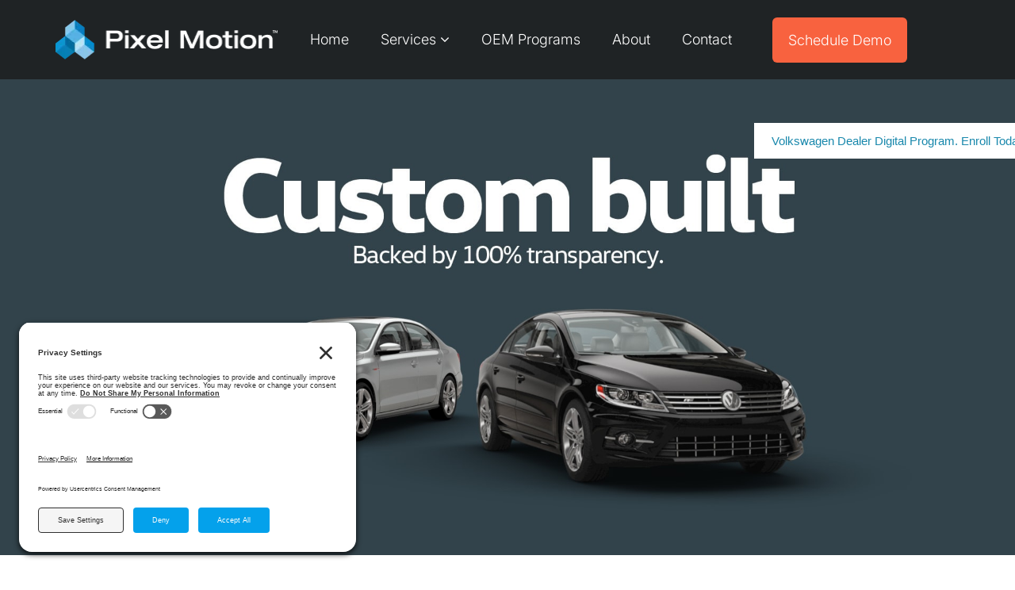

--- FILE ---
content_type: text/html; charset=UTF-8
request_url: https://www.pixelmotion.com/pm/cache/searchOptions
body_size: -56
content:
Array
(
    [0] => 
)


--- FILE ---
content_type: text/css
request_url: https://www.pixelmotion.com/wp-content/themes/pm-flex-theme/style.min.css?ver=1.33.8
body_size: 3789
content:
article,aside,figure,footer,header,main,nav,section{display:block}body{position:inherit!important}body,div,li,p{font-family:'Open Sans',sans-serif;font-size:14px;color:#333;line-height:150%}h1,h2,h3,h4{line-height:150%;margin:0;padding:0}strong{font-weight:700}em{font-style:italic}a{outline:0;color:#333}a:hover{text-decoration:none;color:#333}.clear{clear:both}.nowrap{white-space:nowrap}.taCenter{text-align:center}.aligncenter{margin:0 auto}#wpadminbar #wp-admin-bar-wp-logo{display:none}#wpadminbar #wp-admin-bar-wp-logo .ab-item{display:none}#quicksearch-container{display:none}@media (min-width:768px){#pmm-inv-quick-search{background-color:transparent!important}#pmm-inv-quick-search h4{font-size:14px!important;margin-top:8px;margin-right:8px}#pmm-inv-quick-search select{border:0;padding:4px 10px 5px;width:90%;-webkit-border-radius:0!important;-moz-border-radius:0!important;border-radius:0!important;-webkit-appearance:none}#pmm-inv-quick-search .col-sm-2{padding-left:0;padding-right:0}#pmm-inv-quick-search .btn-success{border-radius:0;font-size:14px;padding-top:3px}}@media (min-width:768px){#quicksearch-container{display:block}#pmm-inv-quick-search .btn-success{font-size:16px}}.paraxify{background-attachment:fixed;background-position:center center;background-size:cover}#featured-vehicles-group .featured-vehicle{padding:15px;text-align:center}#featured-vehicles-group .featured-vehicle img{width:300px;margin:0 auto;margin-bottom:20px}#featured-vehicles-group .sectionTitle{padding-top:40px;font-size:18px;padding-bottom:20px}#featured-vehicles-group .sectionTitle.white{color:#fff}#featured-vehicles-group .featured-vehicle a{text-decoration:none}#featured-vehicles-group .featured-vehicle a div{color:#333}#featured-vehicles-group .white .featured-vehicle a div{color:#fff}#featured-vehicles-group .featured-vehicle div span{color:#333}#featured-vehicles-group .white .featured-vehicle div span{color:#fff}#featured-vehicles-group .slick-dots{bottom:-30px}#featured-vehicles-group .slick-slider{margin-bottom:80px}@media (min-width:768px){#featured-vehicles-group{background-color:#f2f2f2;padding-top:50px;padding-bottom:60px}#featured-vehicles-group .slick-dots{bottom:-20px}#featured-vehicles-group .container{background-color:#fff}#featured-vehicles-group .sectionTitle{padding-top:40px;font-size:24px;font-weight:300}}@media (min-width:992px){#featured-vehicles-group .sectionTitle{padding-top:60px;padding-bottom:30px;font-size:36px}#featured-vehicles-group .featured-vehicle a div{font-size:16px}#featured-vehicles-group .container{padding-bottom:30px}#featured-vehicles-group .slick-dots{bottom:-35px}}@media (min-width:1200px){#featured-vehicles-group .sectionTitle{padding-top:80px;padding-bottom:40px;font-size:42px}#featured-vehicles-group .featured-vehicle a div{font-size:20px}#featured-vehicles-group .featured-vehicle a div span{font-size:18px}#featured-vehicles-group .container{padding-bottom:60px}}@media (min-width:1800px){#featured-vehicles-group .sectionTitle{padding-top:110px;padding-bottom:50px;font-size:48px}}#sidebar-cta-group{display:none}#sidebar-cta-group{position:fixed;left:0;top:200px;z-index:999}#sidebar-cta-group i{float:right;font-size:16px;margin-top:2px}#sidebar-cta-group .icon-tab{width:200px;text-align:left;background-color:#e21d25;position:absolute;left:-160px;-moz-transition:left .4s;-webkit-transition:left .4s;transition:left .4s}#sidebar-cta-group .icon-tab a,#sidebar-cta-group .icon-tab i{color:#fff;display:block;text-decoration:none}#sidebar-cta-group .icon-tab a{padding:6px 10px;font-size:14px;cursor:pointer}#sidebar-cta-group .icon-tab.icon2{top:32px}#sidebar-cta-group .icon-tab.icon3{top:64px}#sidebar-cta-group .icon-tab.icon4{top:96px}#sidebar-cta-group .icon-tab.icon5{top:128px}#sidebar-cta-group .icon-tab.icon6{top:160px}#sidebar-cta-group .icon-tab.active{left:0;background-color:#222}#sidebar-cta-group .fa-calendar,#sidebar-cta-group .fa-cogs,#sidebar-cta-group .fa-search,#sidebar-cta-group .fa-tachometer{padding-right:4px}#sidebar-cta-group .fa-certificate{padding-right:5px}@media (min-width:768px){#sidebar-cta-group{display:block}}@media (min-width:1200px){#sidebar-cta-group{top:250px}#sidebar-cta-group .icon-tab.icon2{top:36px}#sidebar-cta-group .icon-tab.icon3{top:72px}#sidebar-cta-group .icon-tab.icon4{top:108px}#sidebar-cta-group .icon-tab.icon5{top:144px}#sidebar-cta-group .icon-tab.icon6{top:180px}}@media (min-width:1800px){#sidebar-cta-group{top:300px}}.mobile-phone-btn{position:fixed;bottom:50px;right:20px;z-index:99999}.mobile-phone-btn i{pointer-events:none}.mobile-phone-btn a{background-color:#62e33f;-moz-border-radius:50px;-webkit-border-radius:50px;border-radius:50px;padding:5px 20px 5px;display:block}.mobile-phone-btn a span{color:#fff}@media (min-width:768px){.mobile-phone-btn{display:none}}.gform_wrapper ul.gform_fields{padding-left:0!important}.gform_wrapper li.gfield input,.gform_wrapper li.gfield select{border:1px solid #ccc}.gform_wrapper input:not([type=radio]):not([type=checkbox]):not([type=submit]):not([type=button]):not([type=image]):not([type=file]){padding:8px!important}.gform_wrapper textarea{border:1px solid #ccc}.gform_wrapper .gform_footer{padding-left:10px!important}.gform_wrapper .gform_footer .gform_button{background-color:#2eda00;color:#fff;padding:15px 30px;border:0}.gform_wrapper .gform_footer .gform_button:hover{background-color:#26b500}.gform_wrapper .gfield_required{color:#e21d25!important}.gform_wrapper .gfield_html{font-weight:700}.form-control{border:1px solid #ccc;-moz-border-radius:0;-webkit-border-radius:0;border-radius:0;margin-top:15px!important;height:auto!important}.gform_wrapper.gf_browser_gecko select.form-control{padding:7px!important}.social-share-buttons{padding-bottom:35px}.twitter-share-button{display:block;margin-top:5px}.review-push-container{padding-bottom:90px;padding-top:70px;background-color:#eee}.review-push-container h3{font-weight:300;font-size:24px}.review-push-container .slick-next::before,.review-push-container .slick-prev::before{color:#222}.review-entry h2{color:#000;padding:10px}.review-entry h3{color:rgba(51,51,51,.57);display:none}.review-entry h4{margin-top:0;margin-bottom:0;padding-top:8px}.review-entry .rating-stars{float:left}.review-entry .rating-stars ul{margin-left:0!important;margin-right:0!important;margin-bottom:0!important}.review-entry .rating-score{float:left}.review-entry .glyphicon{color:#b72620}.review-entry{outline:0;padding:10px}.review-entry .reviewer-location-date{padding-top:10px;padding-bottom:10px}.review-entry .review-text{line-height:1.8;font-size:16px;font-style:italic}.review-entry .review-icon{display:inline;padding:5px 0 5px}.review-entry .review-site a{color:#000;padding-top:10px;text-decoration:none}.review-entry .slick-next:before,.review-entry .slick-prev:before{color:transparent;content:inherit}@media (min-width:1200px){.review-push-container h3{font-size:48px}}#page #incentive-page{background-color:#fff}#page #incentive-page .container{padding-left:0;padding-right:0}#page #filters{display:none}#page #filters .block{padding:0}#page #incentive-page #incentives .col-md-4{margin-bottom:20px}#page #incentives{margin-top:40px}#page #incentive-page .image{width:80%;max-width:300px}#page #incentive-page .image-wrap{min-height:130px;border-right:1px solid #ddd;border-left:1px solid #ddd}#page #incentive-page #incentives h4{font-size:14px;border-right:1px solid #ddd;border-left:1px solid #ddd;border-top:1px solid #ddd}#page #incentive-detail{background-color:#fff}#page #incentive-detail .col-sm-5.text-left>h4{font-size:14px;font-weight:400}#page #offers .offer-block{border:1px solid #ddd;text-align:left!important}#page #offers .offer-block p{line-height:150%;font-weight:400;font-style:normal;padding-bottom:10px;text-align:left!important}#page #offers .offer-block .disclaimer,#page .modal-body #modal-disclaimer{font-size:11px!important;color:#aaa;font-style:normal!important}#page #filters #type-links h3{font-weight:400}#page #incentive-detail #modal-offer-form .form-group #comments,#page #incentive-detail #modal-offer-form .form-group input{box-shadow:none}#page .modal-body p{text-align:left!important;font-weight:400;line-height:150%!important;padding-bottom:10px}#page #modal-bullets{padding-left:0;padding-bottom:0}#page #incentive-detail #group-description,#page #incentive-detail .col-sm-9 h3.bold{display:none}@media (min-width:768px){#page #filters{display:block}#page #incentive-detail .header h1{margin-top:34px}}@media (min-width:1200px){#page #incentive-page #incentives h4{font-size:18px;padding-bottom:10px}#page #incentive-page .image-wrap{min-height:180px}}@media (min-width:1800px){#page #incentive-page #incentives h4{padding-top:20px}#page #incentive-page .image-wrap{min-height:230px}}#page .comparisonMenu{border:1px solid #ddd;text-align:center}#page .comparisonMenu .vehicleBox h2{background-color:#222;color:#fff;font-weight:700;padding:10px}#page .comparisonMenu .vehicleBoxContent{font-size:24px;font-weight:700}#page .comparisonMenu .comparisonBoxContent ul{padding-left:0}#page .comparisonMenu .comparisonBoxContent li{list-style:none;padding-left:0;line-height:150%}#page .comparisonMenu .comparisonBoxContent li img{display:none}@media (min-width:768px){#page .comparisonMenu .comparisonBoxContent li{display:inline-block;width:200px;min-height:150px;text-align:center}#page .comparisonMenu .comparisonBoxContent li img{display:block;width:80%;max-width:200px;margin:0 auto}#page .comparisonMenu .comparisonBoxContent{margin-top:30px;text-align:left}}@media (min-width:992px){#page .comparisonMenu .comparisonBoxContent li{width:240px}}.cc-container .headerBox .star-rating i{font-size:40px;margin-right:10px;display:inline-block;padding-bottom:10px;color:#ffae00}.cc-container .headerBox span.sub-title,.cc-container .headerBox span.title{font-size:30px;line-height:110%}.cc-container .vehicleLoser,.cc-container .vehicleWinner{width:100%}.cc-container .yt-video{width:100%;height:240px}.cc-container #comparisonTable tr{border-bottom:1px solid #ddd;text-align:center}.cc-container #comparisonTable .col1{font-size:12px;text-align:left}.cc-container #comparisonTable tr td{padding:8px}.cc-container #comparisonTable .theader{text-align:center}.cc-container #comparisonTable .theader span{font-height:700}#page .cc-container .ctaList li{list-style:none;padding-left:0}#page .cc-container .ctaList ul{padding-left:0;margin-top:25px}#page .cc-container .ctaList a{display:block;background-color:#e21d25;color:#fff;padding:10px 10px 13px;font-weight:700;border-bottom:1px solid #ba181f;cursor:pointer}#page .cc-container .ctaList a:hover{text-decoration:none}.cc-container .otherComparisonsTitle{font-weight:700;font-size:14px}#page .cc-container .otherComparisonsList ul{padding-left:0}#page .cc-container .otherComparisonsList li{list-style:none;padding-left:0;float:left;width:150px;margin-right:10px;text-align:center;line-height:150%}#page .cc-container .otherComparisonsList li img{width:100%}.cc-container .comparison-disclamer-header{font-weight:700;font-size:12px;color:#aaa}#page .cc-container .pmvehiclecomparisons-disclaimer ul{padding-left:0}#page .cc-container .pmvehiclecomparisons-disclaimer li{font-size:11px;line-height:150%;color:#aaa;list-style:none;padding-left:0}@media (min-width:768px){.cc-container .yt-video{width:100%;height:360px}#page #comparisonContent{background-color:#efefef;padding:20px;border:1px solid #ddd}#page .cc-container .ctaList li{display:inline-block;width:24%}#page .cc-container .ctaList li a{margin-left:3px;margin-right:3px;text-align:center}#page .cc-container .otherComparisonsList li{width:200px}#page .cc-container .otherComparisonsList li img{width:160px}.cc-container .vehicleWinner{max-width:240px}.cc-container .vehicleLoser{max-width:150px}}@media (min-width:992px){.cc-container #comparisonTable .col1{font-size:14px}.cc-container .yt-video{width:100%;height:240px;max-width:480px}}@media (min-width:1200px){#page #comparisonContent{padding:35px}#page .cc-container .ctaList,#page .cc-container .otherComparisonsList,#page .cc-container .pmvehiclecomparisons-disclaimer,.cc-container #comparisonTable{width:1200px}.cc-container #comparisonTable .col1{font-size:16px}.cc-container #comparisonTable tr td{padding:15px}#page .cc-container .otherComparisonsList li{width:250px}#page .cc-container .otherComparisonsList li img{width:200px}#page .cc-container .pmvehiclecomparisons-disclaimer{padding-top:20px}}.pm-calculator-container .finance-calculator{border:1px solid #eee;background-color:#f8f8f8;-moz-border-radius:4px;-webkit-border-radius:4px;border-radius:4px;padding:20px}.pm-calculator-container .finance-calculator td{padding-top:5px;padding-bottom:5px}.pm-calculator-container .finance-calculator input{padding:5px;border:1px solid #ddd}.pm-calculator-container .finance-calculator tr:last-child p input{background-color:#5cb85c;color:#fff;margin-bottom:10px;border:0;-moz-border-radius:4px;-webkit-border-radius:4px;border-radius:4px;padding-left:15px;padding-right:15px}.pm-calculator-container .finance-calculator tr:last-child input:last-child{display:none}.pm-calculator-container .finance-calculator .financecost{display:none}#navstatic .hidden-sm{background-color:#111;padding-top:10px;padding-bottom:12px}#navstatic .hidden-sm h4{font-size:16px;color:#e21d25;padding-left:20px}#navstatic .hidden-sm .col-md-2.text-center{text-align:left}.navbar-inverse .navbar-nav>li>a{font-size:18px;padding:15px 8px!important}nav.navbar.navbar-inverse .navbar-toggle{padding:6px 10px}nav.navbar.navbar-inverse .navbar-toggle .icon-bar{display:block;width:22px;height:2px;border-radius:1px;margin:4px 0 4px 0}#save-vehicle-modal .modal-dialog .modal-header{border-bottom:0;padding-bottom:0}#save-vehicle-modal .modal-dialog .modal-header h4{color:#333;font-weight:700;font-size:20px}#save-vehicle-modal .modal-dialog .saved-vehicle-modal-scroll{text-align:left;margin-bottom:15px}#save-vehicle-modal .modal-dialog .saved-vehicle-modal-scroll h3{font-size:16px;color:#333;font-weight:700}#save-vehicle-form-message{font-size:16px;color:#333;padding-bottom:8px}#save-vehicle-modal .modal-dialog .checkbox{color:#e21d25;font-size:14px}#save-vehicle-modal .modal-dialog .modal-footer{border-top:0;padding-top:0}@media (min-width:1200px){.inventory-display-container .vlp-container>h1{font-size:30px}}#page.vdpview{background:0 0;background-size:100%!important;background-color:#222}#viewed-vehicles-list a h5{padding:10px}#viewed-vehicles-list a{border-bottom:1px solid #333}#pencil-banner{display:none}#home h1{font-size:24px;font-weight:700;margin-top:20px;margin-bottom:20px}#home .post-feat-img img{margin-top:25px;margin-bottom:30px}#home article{border-bottom:1px solid #ccc;padding-bottom:20px;margin-bottom:30px}#home article p{line-height:150%;margin-bottom:20px}#home .post-read-more{text-decoration:underline}@media (min-width:1200px){#home h1{font-size:30px;margin-top:40px}}.pm-events-calendar .calendar-title{margin-top:40px;margin-bottom:50px}.pm-events-calendar .pm-calendar-container{margin-bottom:60px}#pm-disclaimer{padding-bottom:50px}#pm-disclaimer p{font-size:12px;color:#555}body.ada-compliance a:focus{outline:solid medium #bbff38}body.ada-compliance button:focus{outline:solid medium #bbff38}body.ada-compliance input:focus{outline:solid medium #bbff38}body.ada-compliance select:focus{outline:solid medium #bbff38}body.ada-compliance div:focus{outline:solid medium #bbff38}body.ada-compliance span:focus{outline:solid medium #bbff38}a#skip-content-trigger{display:flex;left:-999px;position:fixed;top:auto;width:1px;height:1px;overflow:hidden;z-index:-999}a#skip-content-trigger p{font-size:1.1em;text-transform:capitalize;line-height:100%!important;padding-top:10px}a#skip-content-trigger:active,a#skip-content-trigger:focus{position:fixed;display:flex;justify-content:center;align-items:center;background-color:transparent;top:100px;width:30%;height:50px;overflow:hidden;padding:5px;text-align:center;font-size:1.1em;z-index:99999999;margin:auto;left:35%;background-color:#fff;text-decoration:none}div#skip-content{position:fixed;display:flex;justify-content:center;background-color:transparent;left:auto;top:100px;width:100%;height:auto;overflow:hidden;padding:5px;text-align:center;font-size:1.1em;z-index:99999999;margin:auto;border:none;outline:0}div.skip-content-wrapper{display:flex;justify-content:center;flex-direction:column;position:relative;background-color:#fff;height:auto;width:50%;border:#000 thin solid;box-shadow:0 1px 3px rgba(0,0,0,.12),0 1px 2px rgba(0,0,0,.24)}#skip-header-title{position:relative;text-transform:capitalize;font-size:1.4em;font-weight:600;margin:15px 0 10px;text-align:center}.skip-content-wrapper .skip-content-tabs{position:relative;display:flex;margin:0 0 15px;justify-content:center;flex-direction:column;align-items:center}.skip-content-wrapper .skip-list-item{position:inherit}.skip-content-wrapper .skip-list-item a{position:inherit;display:block;justify-content:center;align-items:center;font-size:1.1em;text-transform:uppercase;padding:5px 40px;width:400px}.post-password-form{margin-top:50px}.navbar .nav .dropdown,.navbar .nav .dropdown .dropdown-menu,.navbar .nav .dropdown .dropdown-menu .pm-sub-menu{z-index:3}.nav>li.dropdown{position:static}.nav>li.dropdown.open .dropdown-menu{display:table;width:100%;left:0;right:0}.dropdown-menu>li{display:table-cell}.pm-blogdate{padding-top:20px;padding-bottom:10px;}

--- FILE ---
content_type: text/css
request_url: https://www.pixelmotion.com/wp-content/plugins/pm-motors-plugin/modules/pm_forms/css/pm-forms.css?ver=0.2
body_size: 195
content:
.pm_form_modal button.btn {
	background-color: #495057 !important;
    font-weight: 700;
    color: #fff;
    padding: 15px;
    border: 0;
    width: 100% !important;
    cursor: pointer;
}

.pmform input.form-control {
    margin-top: 5px !important;
    margin-bottom: 15px;
}

.pmform label {
    font-weight: 700;
}

.pmform.no-labels label {
    display: none !important;
}
.pmform .d-none {
    display: none;
}
.pmform .voi-selection-container {
    margin-top: 1rem;
}
.pmform #pmf_contact_us_messageField.form-control {
    height: 150px !important;
    resize: none;
}

--- FILE ---
content_type: application/javascript
request_url: https://www.pixelmotion.com/wp-content/plugins/pm-motors-plugin/modules/pm_forms/js/pm-forms.js?ver=1.0.9
body_size: 2703
content:
var PmForms = {};

(function ($) {
    PmForms = {

        init: function () {
            this.populateHiddenFields();
            try {
                this.initDatePickers();
            } catch (e) {
                console.error("Error initializing date pickers:", e);
            }
            this.eventHandlers();
        },

        initDatePickers: function () {
            const datesArray = Array.isArray(loc_array.dates)
                ? loc_array.dates
                : JSON.parse(loc_array.dates);

            let blockedWeekdays = [];
            let blockedDates = [];

            datesArray.forEach(item => {
                if (item.blockedDay !== undefined && item.blockedDay !== "") {
                    blockedWeekdays.push(parseInt(item.blockedDay, 10));
                }
                if (item.date_string) {
                    blockedDates.push(item.date_string); // format: YYYY-MM-DD
                }
            });

            jQuery(function ($) {
                if (!$.fn.datepicker) return;

                $(".pm-date-field").datepicker({
                    dateFormat: "mm/dd/yy",
                    minDate: 0,
                    firstDay: 1,

                    beforeShow: function () {
                        // Needed because server only has legacy CSS
                        setTimeout(function () {
                            $("#ui-datepicker-div").addClass("gform-legacy-datepicker");
                        }, 0);
                    },

                    beforeShowDay: function (date) {
                        const weekday = date.getDay();

                        // Block weekdays
                        if (blockedWeekdays.includes(weekday)) {
                            return [false];
                        }

                        // Block specific dates (GF stores as yyyy-mm-dd)
                        const formatted = $.datepicker.formatDate("yy-mm-dd", date);
                        if (blockedDates.includes(formatted)) {
                            return [false];
                        }

                        return [true];
                    }
                });
            });
        },

        populateHiddenFields: function () {
            $('form.pmform input[name=source_url]').val(window.location.href);
            $('form.pmform input[name=source_host]').val(window.location.hostname);
            $('form.pmform input[name=source_path]').val(window.location.pathname);
            $('form.pmform input[name=source_url]').val(window.location.href);

            if (window.location.pathname.includes('/showroom')) {
                const $form = $('form.pmform');

                const year  = $('#vdt_showroom_field_year').val();
                const make  = $('#vdt_showroom_field_make').val();
                const model = $('#vdt_showroom_field_model').val();
                const trim  = $('#vdt_showroom_field_trim').val();

                if (year)  $form.find('input[name=yearField]').val(year);
                if (make)  $form.find('input[name=makeField]').val(make);
                if (model) $form.find('input[name=modelField]').val(model);
                if (trim)  $form.find('input[name=trimField]').val(trim);
            }
        },

        addDashes: function (input, num1, num2) {
            var val = $(input).val();
            var regex = /(\d)/g;
            var matches = val.match(regex);
            if (val.length > num1 && val.length <= num2) {
                matches.splice(num1, 0, '-');
            }
            if (val.length > num2) {
                matches.splice(num1, 0, '-');
                matches.splice(num2 + 1, 0, '-');
            }
            var val = matches.join('');
            $(input).val(val);
        },

        returnFormName: function(option) {
            let options = {
                'sales': 'Quick Quote',
                'service': 'Schedule Service',
                'parts': 'Ask a Parts Pro',
                'sponsorship': 'Sponsorship Request'
            }

            return options[option];
        },

        checkPhoneNumber: function (input) {
            PmForms.addDashes(input, 3, 6);
        },
        
        eventHandlers: function () {
    
            $(document).on('click', '[data-vin]', function () {
                const vin = $(this).data('vin');
                $('form.pmform input[name="vinField"]').val(vin);
            });


            $('form.pmform input[name=phoneField]').on('keyup', function (e) {
                if (e.keyCode == 8) return;
                PmForms.checkPhoneNumber(this);
            });

            $('form.pmform select[name=preferredmethodofcontactField]').on('change', function (e) {
                const $form = $(this).closest('form.pmform');
                const isEmail = String($(this).val()).toLowerCase() === 'email';
                const $tcpaGroup = $form.find('.pmf_tcpa_group');
                const $tcpaInput = $tcpaGroup.find('input[name="tcpa_consentField"]');

                if (isEmail) {
                    $tcpaGroup.hide();
                    $tcpaInput.prop('required', false).prop('checked', false);
                } else {
                    $tcpaGroup.show();
                    $tcpaInput.prop('required', true);
                }
            });

            // what can we help with event
            $("#pmf_contact_us_whatCanWeHelpWith").on('change', function() {
                let option = $(this).val();
                if (option != "sales") {
                    let formTitle = PmForms.returnFormName(option);
                    $("#pmf_contact_us_form_title").val(formTitle);
                    $("#voi-container").hide();
                    $('#voi-year').prop('required', false);
                    $('#voi-make').prop('required', false);
                    $('#voi-model').prop('required', false);
                    $("#pmf_contact_us_yearField").val("");
                    $("#pmf_contact_us_makeField").val("");
                    $("#pmf_contact_us_modelField").val("");
                    $("#pmf_contact_us_trimField").val("");
                    return;
                };

                let formTitle = PmForms.returnFormName(option);
                $("#pmf_contact_us_form_title").val(formTitle);
                PmForms.API.getYears();
                $("#voi-container").show();
            });

            // Select a Year dropdown
            $("#voi-container").on('change', '#voi-year', function() {
                let year = $(this).val();
                $("#pmf_contact_us_yearField").val(year);
                PmForms.API.getMakes(year);
            });

            // Select a Make dropdown
            $("#voi-container").on('change', '#voi-make', function() {
                let year = $('#voi-year').val();
                let make = $(this).val();
                console.log(make);
                $("#pmf_contact_us_makeField").val(make);
                PmForms.API.getModels(year, make);
            });

            // "Select a Model" dropdown
            $("#voi-container").on('change', '#voi-model', function() {
                let year = $('#voi-year').val();
                let make = $('#voi-make').val();
                let model = $(this).val();
                $("#pmf_contact_us_modelField").val(model);

                PmForms.API.getTrims(year, make, model);
            });

            $("#voi-container").on('change', '#voi-trim', function() {
                let trim = $(this).val();
                $("#pmf_contact_us_trimField").val(trim);
            });


            // $('form.pmform').submit( function() {

            //     let leadId = PmGforms.generateLeadId();                                
            //     PmGforms.addHiddenField($(this),'leadId', leadId);                                                
            //     let formTitle = $(this).data('title');
            //     let displayType = 'page';

            //     if ($(this).closest('.modal').length > 0) {
            //         displayType = 'modal';
            //     }

            //     // let prefContact = $('#preferredmethodofcontactField').val();
            //     let prefContact = null;
      
            //     let vin = '';
            //     PmGforms.pmGFormSubmit(this, leadId, formTitle, displayType, vin, prefContact);
            //     // PmFormsSubmit(this);
            //     return false;
            // });   

             $('form.pmform').on('focus', 'input, textarea', function name(params) {
                if (sessionStorage.getItem("gform-modal-clicked-at") == null &&
                    'DataLayer' in window) {
                    DataLayer.setClickedAtValue();
                }
            });

            $('form.pmform').submit(function() {
                let $form = $(this);
                let leadId = PmGforms.generateLeadId();
                PmGforms.addHiddenField($form, 'leadId', leadId);

                $form.find('input[name=clickedatField]').val(window.sessionStorage.getItem("gform-modal-clicked-at"));  

                let formTitle = $form.data('title');
                let displayType = $form.closest('.modal').length > 0 ? 'modal' : 'page';
                let prefContact = null;
                let vin = '';

                $form.find('.captcha-error').hide();

                PmGforms.preValidateRecaptchaV3($form,
                    function() { // success captcha
                        PmGforms.pmGFormSubmit($form[0], leadId, formTitle, displayType, vin, prefContact);
                    },
                    function() { // captcha error
                        const $captchaError = $form.find('.captcha-error');
                        if ($captchaError.length) $captchaError.show();
                    }
                );

                return false; // temporarily stop default submit until captcha runs
            });
        },

        API: {
            getYears: function() {
                $.ajax({
                    "type": "GET",
                    "url": pm_api.path + "vehicles/filter/" + pm_api.site_token,
                    success: function(response) {
                        console.log(response);
                        $("#voi-year").empty();
                        let $option = $("<option>")
                                .val("")
                                .text("Select a Year");
                        $("#voi-year").append($option);
                        response.forEach((year) => {
                            let $option = $("<option>")
                                .val(year)
                                .text(year);
                            $("#voi-year").append($option);
                        });
                    }
                })
            },

            getMakes: function(year) {
                $.ajax({
                    type: "GET",
                    url: pm_api.path + "vehicles/filterMakes/" + pm_api.site_token,
                    data: {
                        year: year,
                    },
                    success: function(response) {
                        console.log(response);
                        $("#voi-make").empty();
                        let $option = $("<option>")
                                .val("")
                                .text("Select a Make");
                        $("#voi-make").append($option);
                        response.forEach((make) => {
                            let $option = $("<option>")
                                .val(make)
                                .text(make);
                            $("#voi-make").append($option);
                        });
                    }
                });
            },

            getModels: function(year, make) {
                $.ajax({
                    type: "GET",
                    url: pm_api.path + "vehicles/returnModels/" + pm_api.site_token,
                    data: {
                        year: year,
                        make: make
                    },
                    success: function(response) {
                        $("#voi-model").empty();
                        let $option = $("<option>")
                                .val("")
                                .text("Select a Model");
                        $("#voi-model").append($option);
                        response.forEach((make) => {
                            let $option = $("<option>")
                                .val(make)
                                .text(make);
                            $("#voi-model").append($option);
                        });
                    }
                });
            },

            getTrims: function(year, make, model) {
                $.ajax({
                    type: "GET",
                    url: pm_api.path + "vehicles/returnTrims/" + pm_api.site_token,
                    data: {
                        year: year,
                        make: make,
                        model: model,
                    },
                    success: function(response) {
                        console.log(response);
                    }
                });
            },
        }
    };
    $(document).ready(function(){
        PmForms.init();
    });
})(jQuery);